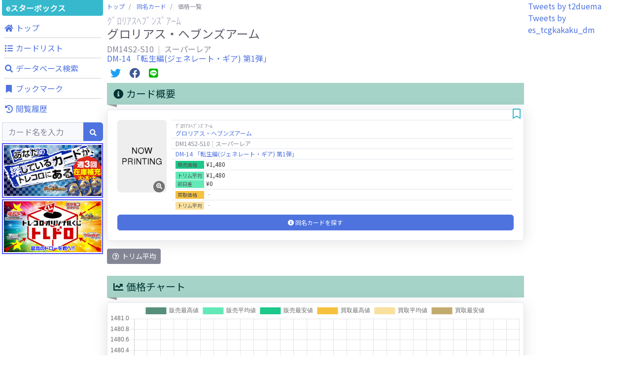

--- FILE ---
content_type: text/html; charset=UTF-8
request_url: https://tcgkakaku.e-starbox.com/dm/card?no=DM14S2%2FS10
body_size: 9687
content:
<!DOCTYPE html>
<html lang="ja" prefix="og: http://ogp.me/ns#">
<head>
	<meta charset="utf-8">
	<meta http-equiv="X-UA-Compatible" content="IE=edge">
	<meta name="viewport" content="width=device-width, initial-scale=1, shrink-to-fit=no">
	<meta name="format-detection" content="telephone=no">

	<title>販売・買取価格一覧：グロリアス・ヘブンズアーム - デュエル・マスターズ カード価格比較 | eスターボックス</title>
	<meta name="description" content="&quot;デュエル・マスターズ&quot;（&quot;デュエマ&quot;）カードの価格比較をするならeスターボックス。全国のネット通販ショップの販売価格や買取価格情報、豊富なカード情報を掲載しています。あなたが探している&quot;デュエル・マスターズ&quot;（&quot;デュエマ&quot;）カードを検索・発見・比較できます。">
	<meta name="keywords" content="デュエル・マスターズ,デュエルマスターズカード,デュエマ,通販,買取,カード価格,価格情報,価格比較,相場,中古,シングルカード,TCG,トレカ,トレーディングカード,高騰,下落,注目,eスターボックス,イースタ,イースターボックス">
	<link rel="icon" href="https://tcgkakaku.e-starbox.com/server/img/common/favicon.ico" type="image/vnd.microsoft.icon">

		<link rel="canonical" href="https://tcgkakaku.e-starbox.com/dm/card?no=DM14S2%2FS10">
	
	<!-- OGP -->
	<meta property="og:type" content="website" />
	<meta property="og:url" content="https://tcgkakaku.e-starbox.com/dm/card" />
	<meta property="og:title" content="販売・買取価格一覧：グロリアス・ヘブンズアーム - デュエル・マスターズ カード価格比較 | eスターボックス" />
	<meta property="og:description" content="&quot;デュエル・マスターズ&quot;（&quot;デュエマ&quot;）カードの価格比較をするならeスターボックス。全国のネット通販ショップの販売価格や買取価格情報、豊富なカード情報を掲載しています。あなたが探している&quot;デュエル・マスターズ&quot;（&quot;デュエマ&quot;）カードを検索・発見・比較できます。" />
	<meta property="og:site_name" content="カード価格比較 | eスターボックス" />
	<meta property="og:image" content="https://assets.e-starbox.com/assets/img/product/DM14S2-S10.jpg?20220916_1700" />

	<!-- Twitterカード -->
	<meta name="twitter:card" content="summary_large_image" />
		
	<!-- Google Search Console -->
	<meta name="google-site-verification" content="ZJxw-pmfDCHhASb-PwoiwtxkrqK8GT3aKBqwqI0W-FA" />
	<!-- End Google Search Console -->

	<!-- Global site tag (gtag.js) - Google Analytics -->
	<script async src="https://www.googletagmanager.com/gtag/js?id=UA-154663296-1"></script>
	<script>
		window.dataLayer = window.dataLayer || [];
		function gtag(){dataLayer.push(arguments);}
		gtag('js', new Date());
		gtag('config', 'UA-154663296-1');
	</script>
	<!-- Google Tag Manager -->
	<script>(function(w,d,s,l,i){w[l]=w[l]||[];w[l].push({'gtm.start':new Date().getTime(),event:'gtm.js'});var f=d.getElementsByTagName(s)[0],j=d.createElement(s),dl=l!='dataLayer'?'&l='+l:'';j.async=true;j.src='https://www.googletagmanager.com/gtm.js?id='+i+dl;f.parentNode.insertBefore(j,f);})(window,document,'script','dataLayer','GTM-MD35VWL');</script>
	<!-- End Google Tag Manager -->

	<!-- Google AdSense -->
		<script async src="https://pagead2.googlesyndication.com/pagead/js/adsbygoogle.js"></script>
	<script>
		(adsbygoogle = window.adsbygoogle || []).push({
			google_ad_client: "ca-pub-5132674894860539",
			enable_page_level_ads: true,
			overlays: {bottom: true}
	});
	</script>
	<!-- End Google AdSense -->

	<!-- CSS -->
	<link rel="stylesheet" href="https://fonts.googleapis.com/css?family=Noto+Sans+JP&display=swap">
	<link rel="stylesheet" href="/server/vendor/fontawesome-free/css/all.min.css">
	<link rel="stylesheet" href="/server/vendor/bootstrap/css/bootstrap.min.css">
	<link rel="stylesheet" href="/server/vendor/sb-admin-2/css/sb-admin-2.min.css">
	<link rel="stylesheet" href="/server/vendor/datatables/css/dataTables.bootstrap4.min.css">
	<link rel="stylesheet" href="/server/vendor/toastr/css/toastr.min.css">
	<link rel="stylesheet" href="/server/vendor/lightbox/css/lightbox.min.css">
	<link rel="stylesheet" href="/server/vendor/swiper/css/swiper.min.css">
	<link rel="stylesheet" href="/server/css/common.css?20250130_1530">

	<script>
				const base_url = "https://tcgkakaku.e-starbox.com/";
				const category = "dm";
				const bookmark_limit = 100;
				const history_limit = 10;
				const data_labes = ["12/04","12/05","12/06","12/07","12/08","12/09","12/10","12/11","12/12","12/13","12/14","12/15","12/16","12/17","12/18","12/19","12/20","12/21","12/22","12/23","12/24","12/25","12/26","12/27","12/28","12/29","12/30","12/31","01/01","01/02"];
				const sale_mins = [1480,1480,1480,1480,1480,1480,1480,1480,1480,1480,1480,1480,1480,1480,1480,1480,1480,1480,1480,1480,1480,1480,1480,1480,1480,1480,1480,1480,1480,NaN];
				const sale_maxs = [1480,1480,1480,1480,1480,1480,1480,1480,1480,1480,1480,1480,1480,1480,1480,1480,1480,1480,1480,1480,1480,1480,1480,1480,1480,1480,1480,1480,1480,NaN];
				const sale_avgs = [1480,1480,1480,1480,1480,1480,1480,1480,1480,1480,1480,1480,1480,1480,1480,1480,1480,1480,1480,1480,1480,1480,1480,1480,1480,1480,1480,1480,1480,NaN];
				const buy_mins = [,,,,,,,,,,,,,,,,,,,,,,,,,,,,,NaN];
				const buy_maxs = [,,,,,,,,,,,,,,,,,,,,,,,,,,,,,NaN];
				const buy_avgs = [,,,,,,,,,,,,,,,,,,,,,,,,,,,,,NaN];
			</script>
</head>

<body id="page-top">
	<!-- Google Tag Manager (noscript) -->
	<noscript><iframe src="https://www.googletagmanager.com/ns.html?id=GTM-MD35VWL" height="0" width="0" style="display:none;visibility:hidden"></iframe></noscript>
	<!-- End Google Tag Manager (noscript) -->


	<!-- Page Wrapper -->
	<div id="wrapper" class="bg-white">

		<!-- Content Wrapper -->
		<div id="content-wrapper" class="d-flex flex-column">
			<!-- Content -->
			<div id="content">

				<!-- JavaScript注意文 -->
<noscript class="text-center">
	<div class="bg-warning">
		このWebサイトの全ての機能を利用するためにはJavaScriptを有効にする必要があります。<br>
		<a href="https://www.enable-javascript.com/ja/" target="_blank">あなたのWebブラウザーでJavaScriptを有効にする方法</a>を参照してください。
	</div>
</noscript>

<!-- トップバー -->
<div id="topbar" class="bg-white shadow d-block d-lg-none">
	<div id="topbar-menu-wrapper">
		<nav class="navbar navbar-light py-1">
			<!-- Topbar Brand -->
			<a class="sidebar-brand d-flex align-items-center justify-content-center" href="https://tcgkakaku.e-starbox.com/dm">
				<div class="sidebar-brand-text">eスターボックス</div>
			</a>

						<!-- メニューボタン -->
			<button class="btn btn-primary btn-sm ml-auto" role="button" data-toggle="modal" data-target="#menu-modal">
				メニュー
			</button>
					</nav>
	</div>

		<!-- 検索フォーム -->
	<div id="topbar-search-wrapper">
		<!-- 検索フォーム -->
		<div id="collapse-topbar-search" class="collapse">
			<form id="topbar-search" action="https://tcgkakaku.e-starbox.com/dm/search" method="get">
				<div class="input-group">
					<input type="hidden" name="exec" value="1">
					<input type="text" name="keyword" class="form-control bg-light small" placeholder="カード名を入力" aria-label="Search" aria-describedby="basic-addon2" autocomplete="on">
					<div class="input-group-append">
						<button type="submit" class="btn btn-primary">
							<i class="fas fa-search fa-sm"></i>
						</button>
					</div>
				</div>
			</form>
		</div>
		<!-- 検索フォーム折り畳み -->
		<a id="collapse-toggle-topbar-search" data-toggle="collapse" href="#collapse-topbar-search" role="button" aria-expanded="false" aria-controls="collapse-topbar-search">&nbsp</a>
	</div>
	</div>

<!-- メニューモダール -->
<div id="menu-modal" class="modal fade" tabindex="-1" role="dialog" aria-labelledby="menu-modal-title" aria-hidden="true">
	<div class="modal-dialog modal-dialog-centered" role="document">
		<div class="modal-content">
			<div class="modal-header">
				<h5 id="menu-modal-title" class="modal-title">メニュー</h5>
				<button type="button" class="close" data-dismiss="modal" aria-label="Close">
					<span aria-hidden="true">&times;</span>
				</button>
			</div>
			<div class="modal-body">
				<div class="container-fluid p-0">
					<div class="menu-list row text-center">
						<!-- トップ -->
						<div class="menu-top menu-item col-4">
							<a href="https://tcgkakaku.e-starbox.com/dm" role="button">
								<div class="btn btn-theme btn-circle">
									<i class="fas fa-home"></i>
								</div>
								<span class="label">トップ</span>
							</a>
						</div>
						<!-- カードリスト -->
						<div class="menu-expansion-list menu-item col-4">
							<a href="https://tcgkakaku.e-starbox.com/dm/expansion_list" role="button">
								<div class="btn btn-theme btn-circle">
									<i class="fas fa-list"></i>
								</div>
								<span class="label">カードリスト</span>
							</a>
						</div>
						<!-- データベース検索 -->
						<div class="menu-detail-search menu-item col-4">
							<a href="https://tcgkakaku.e-starbox.com/dm/detail_search" role="button">
								<div class="btn btn-theme btn-circle">
									<i class="fas fa-search"></i>
								</div>
								<span class="label">データベース<br>検索</span>
							</a>
						</div>
																		<!-- ブックマーク -->
						<div class="menu-bookmark menu-item col-4">
							<a href="https://tcgkakaku.e-starbox.com/dm/bookmark" role="button">
								<div class="btn btn-theme btn-circle">
									<i class="fas fa-bookmark"></i>
								</div>
								<span class="label">ブックマーク</span>
								<span class="badge badge-theme badge-counter" style="display: none;">0</span>
							</a>
						</div>
						<!-- 閲覧履歴 -->
						<div class="menu-history menu-item col-4" data-latest-num="3">
							<a href="https://tcgkakaku.e-starbox.com/dm/history" role="button">
								<div class="btn btn-theme btn-circle">
									<i class="fas fa-history"></i>
								</div>
								<span class="label">閲覧履歴</span>
								<span class="badge badge-theme badge-counter" style="display: none;">0</span>
							</a>
						</div>
					</div>

					<hr>

					<!-- バナーリスト -->
					<div class="banner-list mb-2">
						<div class="banner">
	<a href="https://www.torecolo.jp/shop/c/c1020" target="blank_">
		<img src="/server/img/banner/banner_torecolo_dm.jpg?20220916_1700">
	</a>
</div>
<div class="banner">
	<a href="https://www.torecolo.jp/shop/pages/20180504tcdpage.aspx" target="blank_">
		<img src="/server/img/banner/banner_torecolo_toredoro.jpg?20220916_1700">
	</a>
</div>					</div>
				</div>
			</div>
		</div>
	</div>
</div>

								<div class="container-fluid p-0 m-0">

					<div class="row no-gutters">

						<!-- Left Menu -->
						<div class="d-none d-lg-block col-2">
							
<!-- 左サイドメニュー -->
<div id="left-menu">
	<div class="side-menu-main-container">
		<!-- ブランド名 -->
		<a class="brand-name" href="https://tcgkakaku.e-starbox.com/dm">
				eスターボックス
		</a>

		<!-- メニュー -->
		<div class="global-menu mb-1">
			<nav class="">
				<ul class="navbar-nav ml-auto">

					<!-- ナビ項目.トップ -->
					<li class="menu-top nav-item no-arrow mx-1">
						<a class="nav-link" href="https://tcgkakaku.e-starbox.com/dm" role="button">
							<i class="fas fa-home fa-fw"></i>
							<span class="label">トップ</span>
						</a>
					</li>

					<!-- ナビ項目.カードリスト -->
					<li class="menu-expansion-list nav-item no-arrow mx-1">
						<a class="nav-link" href="https://tcgkakaku.e-starbox.com/dm/expansion_list" role="button">
							<i class="fas fa-list fa-fw"></i>
							<span class="label">カードリスト</span>
						</a>
					</li>

					<!-- ナビ項目.データベース検索 -->
					<li class="menu-detail-search nav-item no-arrow mx-1">
						<a class="nav-link" href="https://tcgkakaku.e-starbox.com/dm/detail_search" role="button">
							<i class="fas fa-search fa-fw"></i>
							<span class="label">データベース検索</span>
						</a>
					</li>

					
					
					
					<!-- ナビ項目.ブックマーク -->
					<li class="menu-bookmark nav-item no-arrow mx-1">
						<a class="nav-link" href="https://tcgkakaku.e-starbox.com/dm/bookmark" role="button">
							<i class="fas fa-bookmark fa-fw"></i>
							<span class="label">ブックマーク</span>
							<span class="badge badge-theme badge-counter" style="display: none;">0</span>
						</a>
					</li>

					<!-- ナビ項目.閲覧履歴 -->
					<li class="menu-history nav-item dropdown no-arrow mx-1" data-latest-num="3">
						<a class="nav-link" href="https://tcgkakaku.e-starbox.com/dm/history" role="button">
							<i class="fas fa-history fa-fw"></i>
							<span class="label">閲覧履歴</span>
							<span class="badge badge-theme badge-counter" style="display: none;">0</span>
						</a>
					</li>
				</ul>
			</nav>
		</div>

		<!-- 検索フォーム -->
		<div class="search mb-1">
			<form class="d-block form-inline navbar-search m-0" action="https://tcgkakaku.e-starbox.com/dm/search" method="get">
				<div class="input-group">
					<input type="hidden" name="exec" value="1">
					<input type="text" name="keyword" value="" class="form-control bg-light small" placeholder="カード名を入力" aria-label="Search" aria-describedby="basic-addon2" autocomplete="on">
					<div class="input-group-append">
						<button type="submit" class="btn btn-primary">
							<i class="fas fa-search fa-sm"></i>
						</button>
					</div>
				</div>
			</form>
		</div>

		<!-- バナーリスト -->
		<div class="banner-list mb-1">
			<div class="banner">
	<a href="https://www.torecolo.jp/shop/c/c1020" target="blank_">
		<img src="/server/img/banner/banner_torecolo_dm.jpg?20220916_1700">
	</a>
</div>
<div class="banner">
	<a href="https://www.torecolo.jp/shop/pages/20180504tcdpage.aspx" target="blank_">
		<img src="/server/img/banner/banner_torecolo_toredoro.jpg?20220916_1700">
	</a>
</div>		</div>
	</div>

	<div class="sticky-top">
				<!-- Googleアドセンス -->
<div class="google-adsense-container">
			<ins class="adsbygoogle" style="display:block" data-ad-client="ca-pub-5132674894860539" data-ad-slot="8589583688" data-ad-format="auto" data-full-width-responsive="true"></ins>
	<script>(adsbygoogle = window.adsbygoogle || []).push({});</script>
	</div>	</div>
</div>						</div>
						<!-- /Left Menu -->

						<!-- Main Content -->
						<div class="col-12 col-lg-8 px-1">
														<!-- パンくずリスト -->
							<nav class="breadcrumb-wrapper" aria-label="パンくずリスト">
								<ol class="breadcrumb px-0 mb-1">
																											<li class="breadcrumb-item">
																													<a href="https://tcgkakaku.e-starbox.com/dm">トップ</a>
																			</li>
																											<li class="breadcrumb-item">
																													<a href="https://tcgkakaku.e-starbox.com/dm/card_list?no=DM14S2%2FS10">同名カード</a>
																			</li>
																											<li class="breadcrumb-item active" aria-current="page">
																													価格一覧
																			</li>
																	</ol>
							</nav>
							
							
<div class="mb-2">
	<h2 class="h5 mb-0 text-gray-500">
		ｸﾞﾛﾘｱｽﾍﾌﾞﾝｽﾞｱｰﾑ	</h2>
	<h1 class="h4 mb-0 text-gray-800">
		グロリアス・ヘブンズアーム	</h1>
</div>
<div class="mb-2">
	<h2 class="h6 mb-0 text-gray-600">
		DM14S2-S10		<span class="item-separator"></span>
		スーパーレア	</h2>
		<h2 class="h6 mb-0 text-gray-600">
		<a href="https://tcgkakaku.e-starbox.com/dm/expansion?id=DM14">DM-14 「転生編(ジェネレート・ギア) 第1弾」</a>
	</h2>
	</div>

<!-- 共有ボタン -->
<div class="share-buttons my-2">
	<!-- Twitter -->
	<span class="twitter mx-1">
		<a href="https://twitter.com/intent/tweet?text=%E3%82%B0%E3%83%AD%E3%83%AA%E3%82%A2%E3%82%B9%E3%83%BB%E3%83%98%E3%83%96%E3%83%B3%E3%82%BA%E3%82%A2%E3%83%BC%E3%83%A0%0ADM14S2-S10%0A%E3%82%B9%E3%83%BC%E3%83%91%E3%83%BC%E3%83%AC%E3%82%A2%0A%E8%B2%A9%E5%A3%B2%E4%BE%A1%E6%A0%BC%EF%BC%9A1480%E5%86%86%0A%23e%E3%82%B9%E3%82%BF%E3%83%BC%E3%83%9C%E3%83%83%E3%82%AF%E3%82%B9%20%23%E3%83%87%E3%83%A5%E3%82%A8%E3%83%AB%E3%83%BB%E3%83%9E%E3%82%B9%E3%82%BF%E3%83%BC%E3%82%BA%20%23%E3%82%AB%E3%83%BC%E3%83%89%E4%BE%A1%E6%A0%BC%20%23%E7%9B%B8%E5%A0%B4%0Ahttps%3A%2F%2Ftcgkakaku.e-starbox.com%2Fdm%2Fcard%3Fno%3DDM14S2%2FS10" target="_blank">
			<i class="fab fa-twitter fa-fw fa-lg"></i>
		</a>
	</span>
	<!-- Facebook -->
	<span class="facebook mx-1">
		<a href="https://www.facebook.com/sharer/sharer.php?u=https%3A%2F%2Ftcgkakaku.e-starbox.com%2Fdm%2Fcard%3Fno%3DDM14S2%2FS10" target="_blank">
			<i class="fab fa-facebook fa-fw fa-lg"></i>
		</a>
	</span>
	<!-- LINE -->
	<span class="line mx-1">
		<a href="http://line.me/R/msg/text/?%E3%82%B0%E3%83%AD%E3%83%AA%E3%82%A2%E3%82%B9%E3%83%BB%E3%83%98%E3%83%96%E3%83%B3%E3%82%BA%E3%82%A2%E3%83%BC%E3%83%A0%0ADM14S2-S10%0A%E3%82%B9%E3%83%BC%E3%83%91%E3%83%BC%E3%83%AC%E3%82%A2%0A%E8%B2%A9%E5%A3%B2%E4%BE%A1%E6%A0%BC%EF%BC%9A1480%E5%86%86%0Ahttps%3A%2F%2Ftcgkakaku.e-starbox.com%2Fdm%2Fcard%3Fno%3DDM14S2%2FS10" target="_blank">
			<i class="fab fa-line fa-fw fa-lg"></i>
		</a>
	</span>
</div>
<div class="flex-wrapper">

	<!-- カード情報＆価格チャート -->
	<div class="card-info card-chart row row-cols-1 row-cols-1500-2 mx-0 mx-1500-n2">
		<!-- カード情報 -->
		<div class="card-info-wrapper px-1500-2 mb-4">
			<div class="mb-2">
				<h2 class="headline">
					<i class="fas fa-info-circle fa-fw"></i>
					カード概要
				</h2>
			</div>
			<div class="mb-2">
																																												
<div class="card-wrapper px-1500-1 mb-3 ">
	<a id="anc_DM14S2-S10"></a>
	<div class="card shadow">

		
		<div class="card-body">

			<div class="flex-item-wrapper flex-row flex-nowrap mb-2">
				<!-- カード画像 -->
				<div class="col-left-img">
										<a href="https://assets.e-starbox.com/assets/img/product/DM14S2-S10.jpg?20220916_1700" data-lightbox="DM14S2/S10" data-title="グロリアス・ヘブンズアーム">
						<span class="icon fa-stack">
							<i class="fas fa-circle fa-stack-2x"></i>
							<i class="fas fa-search-plus fa-stack-1x fa-inverse"></i>
						</span>
						<img class="card-img lazyload" src="https://tcgkakaku.e-starbox.com/server/img/card/common/now_printing.png?20220916_1700" data-src="https://assets.e-starbox.com/assets/img/product/DM14S2-S10.jpg?20220916_1700" alt="グロリアス・ヘブンズアーム">
					</a>
									</div>

				<!-- カード情報、カード価格 -->
				<div class="col-right-price">
					<table class="card-price table text-left">
						<tbody>
							<!-- カード名 -->
							<tr>
								<td>
									<span class="kana">ｸﾞﾛﾘｱｽﾍﾌﾞﾝｽﾞｱｰﾑ</span><br><a href="https://tcgkakaku.e-starbox.com/dm/card_list?no=DM14S2%2FS10">グロリアス・ヘブンズアーム</a>								</td>
							</tr>

							<!-- カード番号、レアリティ -->
							<tr>
								<td>
									DM14S2-S10<span class="item-separator"></span>スーパーレア								</td>
							</tr>

							<!-- エキスパンション -->
							<tr>
								<td>
									<a href="https://tcgkakaku.e-starbox.com/dm/expansion?id=DM14">DM-14 「転生編(ジェネレート・ギア) 第1弾」</a>								</td>
							</tr>

							<!-- 販売価格 -->
							<tr class="sale-price">
								<td>
									<span class="item-name">販売価格　</span>&yen;1,480								</td>
							</tr>
							<!-- 販売価格トリム平均 -->
							<tr class="sale-avg-price">
								<td>
									<span class="item-name">トリム平均</span>&yen;1,480<br><span class="item-name">前日差　　</span><span class="">&yen;0</span>								</td>
							</tr>

							<!-- 買取価格 -->
							<tr class="buy-price">
								<td>
									<span class="item-name">買取価格　</span>‐								</td>
							</tr>
							<!-- 買取価格トリム平均 -->
							<tr class="buy-avg-price">
								<td>
									<span class="item-name">トリム平均</span>‐								</td>
							</tr>
						</tbody>
					</table>
				</div>
			</div>

			<div class="flex-item-wrapper flex-column flex-wrap">
				
								<!-- 同名カード価格一覧 -->
				<div class="col-bottom-list">
					<a class="d-block btn btn-primary" href="https://tcgkakaku.e-starbox.com/dm/card_list?no=DM14S2%2FS10">
						<i class="fas fa-info-circle"></i>
						<span class="text">同名カードを探す</span>
					</a>
				</div>
							</div>

		</div>

				<!-- ブックマークボタン -->
		<div class="btn-bookmark " data-no="DM14S2/S10">
			<i class="off-icon far fa-bookmark fa-fw fa-lg"></i>
			<i class="on-icon fas fa-bookmark fa-fw fa-lg"></i>
		</div>
		
	</div>
</div>			</div>
			<div class="card-info-description">
				<button type="button" class="btn btn-secondary btn-sm" data-toggle="tooltip" data-placement="bottom" data-html="true" data-title="価格の上位と下位を一定割合で取り除いて計算した平均値です。<br>突出した価格を除いて、平均値が偏らないようにしています。">
					<i class="far fa-question-circle fa-fw"></i>
					トリム平均
				</button>
			</div>
		</div>

		<!-- 価格チャート -->
		<div class="price-chart-wrapper px-1500-2 mb-4">
			<div class="mb-2">
				<h2 class="headline">
					<i class="fas fa-chart-line fa-fw"></i>
					価格チャート
				</h2>
			</div>
			<div class="price-chart card shadow mb-2">
				<div class="position-relative" style="min-height:300px;">
					<canvas class="chart"></canvas>
				</div>
			</div>
			<div class="chart-description">
				<button type="button" class="btn btn-secondary btn-sm" data-toggle="tooltip" data-placement="bottom" data-html="true" data-title="一部のショップを除いた販売・買取価格のグラフです。">
					<i class="far fa-question-circle fa-fw"></i>
					チャート
				</button>
			</div>
		</div>
	</div>

	<div class="mx-auto mb-4">
		<!-- Googleアドセンス -->
<div class="google-adsense-container">
			<ins class="adsbygoogle" style="display:block" data-ad-client="ca-pub-5132674894860539" data-ad-slot="4135227182" data-ad-format="auto" data-full-width-responsive="true"></ins>
	<script>(adsbygoogle = window.adsbygoogle || []).push({});</script>
	</div>	</div>

	<!-- 価格表 -->
	<div class="row row-cols-1 row-cols-1500-2 mx-0 mx-1500-n2">
		<!-- 販売価格表 -->
		<div class="sale-price-table px-1500-2 mb-4">
			<div class="mb-2">
				<h2 class="headline">
					<i class="fas fa-table fa-fw"></i>
					販売価格一覧
				</h2>
			</div>
			<div class="price-table card shadow py-2">
				<table class="table table-bordered text-left">
					<thead>
						<tr class="text-sale bg-sale">
							<th colspan="1">販売価格</th>
							<th colspan="1">ショップ名</th>
							<th colspan="1">更新日</th>
						</tr>
					</thead>
					<tbody>
																								<tr>
							<td colspan="1">
																&yen;1,800
															</td>
							<td colspan="1">
																								<a href="https://auctions.yahoo.co.jp/closedsearch/closedsearch?auccat=2084049869&va=%E3%82%B0%E3%83%AD%E3%83%AA%E3%82%A2%E3%82%B9%E3%83%BB%E3%83%98%E3%83%96%E3%83%B3%E3%82%BA%E3%82%A2%E3%83%BC%E3%83%A0" target="_blank">
									ヤフオク&nbsp;<i class="fas fa-external-link-alt fa-fw"></i>
								</a>
																							</td>
							<td colspan="1">
																<span class="recent">
									2026.01.02
								</span>
															</td>
						</tr>
																														<tr>
							<td colspan="1">
																&yen;1,480
															</td>
							<td colspan="1">
																								<a href="https://www.torecolo.jp/shop/g/gDM14S2-S10/" target="_blank">
									トレコロ&nbsp;<i class="fas fa-external-link-alt fa-fw"></i>
								</a>
																							</td>
							<td colspan="1">
																<span class="recent">
									2026.01.02
								</span>
															</td>
						</tr>
																	</tbody>
				</table>
				<span class="price-update">価格更新日：2026-01-02</span>
			</div>
		</div>

		<!-- 買取価格表 -->
		<div class="buy-price-table px-1500-2 mb-4">
			<div class="mb-2">
				<h2 class="headline">
					<i class="fas fa-table fa-fw"></i>
					買取価格一覧
				</h2>
			</div>
			<div class="price-table card shadow py-2">
				<table class="table table-bordered text-left">
					<thead>
						<tr class="text-buy bg-buy">
							<th colspan="1">買取価格</th>
							<th colspan="1">ショップ名</th>
							<th colspan="1">更新日</th>
						</tr>
					</thead>
					<tbody>
																								<tr>
							<td colspan="1">
																-
															</td>
							<td colspan="1">
																								<a href="https://www.torecolo.jp/shop/g/gDM14S2-S10-S/" target="_blank">
									トレコロ&nbsp;<i class="fas fa-external-link-alt fa-fw"></i>
								</a>
																							</td>
							<td colspan="1">
																-
															</td>
						</tr>
																	</tbody>
				</table>
				<span class="price-update">価格更新日：</span>
			</div>
		</div>
	</div>

	<div class="mx-auto mb-4">
		<!-- Googleアドセンス -->
<div class="google-adsense-container">
			<ins class="adsbygoogle" style="display:block" data-ad-client="ca-pub-5132674894860539" data-ad-slot="4135227182" data-ad-format="auto" data-full-width-responsive="true"></ins>
	<script>(adsbygoogle = window.adsbygoogle || []).push({});</script>
	</div>	</div>

	<!-- カード情報 -->
	<div class="card-detail-info-wrapper px-1500-2 mb-4">
		<div class="mb-2">
			<h2 class="headline">
				<i class="fas fa-info-circle fa-fw"></i>
				カード情報
			</h2>
		</div>
		
<div class="card-detail-info">
		
	
	<table class="table text-gray-800 text-left">
		<tbody>
			<!-- カード名 -->
			<tr>
				<td colspan="1" class="w-100 p-1">
					<span class="kana">ｸﾞﾛﾘｱｽﾍﾌﾞﾝｽﾞｱｰﾑ</span><br><a href="https://tcgkakaku.e-starbox.com/dm/card_list?no=DM14S2%2FS10">グロリアス・ヘブンズアーム</a>				</td>
			</tr>

						<!-- カード番号、レアリティ -->
			<tr>
				<td colspan="1" class="w-100 p-1">
					DM14S2-S10<span class="item-separator"></span>スーパーレア				</td>
			</tr>
			
			<!-- カード種類 -->
			<tr>
				<td colspan="1" class="w-100 p-1">
					セル				</td>
			</tr>

			<!-- 文明 -->
			<tr>
				<td colspan="1" class="w-100 p-1">
					<span class="item-name">文明：</span>光				</td>
			</tr>

			<!-- 種族 -->
			<tr>
				<td colspan="1" class="w-100 p-1">
					<span class="item-name">種族：</span>-				</td>
			</tr>

			
			<!-- コスト、マナ、パワー -->
			<tr>
				<td colspan="1" class="w-100 p-1">
					<span class="item-name">コスト：</span>3<span class="item-separator"></span><span class="item-name">マナ：</span>1				</td>
			</tr>


			<!-- 能力テキスト -->
			<tr>
				<td colspan="1" class="w-100 p-1 text-preline"><span class="item-name">能力テキスト：</span><br>クロスギア:このカードをバトルゾーンに置く。クリーチャーにクロスするには、このカードのコストをもう一度支払う。そのクリーチャーがバトルゾーンを離れても、このカードはバトルゾーンに残る。これをクロスしたクリーチャーのパワーは+3000される。これをクロスしたクリーチャーが相手プレイヤーを攻撃してブロックされなかった時、自分の山札の上から1枚目を裏向きのまま自分のシールドに加える。-</td>
			</tr>

			<!-- フレーバーテキスト -->
			<tr>
				<td colspan="1" class="w-100 p-1 text-preline"><span class="item-name">フレーバーテキスト：</span><br>-</td>
			</tr>

			<!-- イラストレーター -->
			<tr>
				<td colspan="1" class="w-100 p-1">
					<span class="item-name">イラストレーター：</span>-				</td>
			</tr>
		</tbody>
	</table>

								
	</div>	</div>

	<!-- 関連カード -->
	<div class="px-1500-2 mb-4">
		<div class="text-center align-items-center justify-content-between mb-2">
			<h2 class="headline">
				<i class="fas fa-star fa-fw"></i>
				関連カード
			</h2>
		</div>
				<div class="card-reccomend row swiper-container">
			<div class="swiper-wrapper">
				
																<div class="swiper-slide">
	<div class="card shadow">
		<div class="card-header text-center align-items-center justify-content-between">
			<!-- カード名 -->
			<div class="card-name text-truncate">
				ウェーブ・クロウラー			</div>
			<!-- カード番号 -->
			<div class="card-no text-truncate">
				DM143-110			</div>
			<!-- レアリティ -->
			<div class="card-rarity text-truncate">
				ベリーレア			</div>
			<!-- エキスパンション -->
			<div class="card-expansion text-truncate">
				<a href="https://tcgkakaku.e-starbox.com/dm/expansion?id=DM14">
										DM-14 「転生編(ジェネレート・ギア) 第1弾」
									</a>
			</div>
		</div>

		<div class="card-body">
			<div class="flex-item-wrapper flex-row flex-nowrap mb-4">
				<!-- カード画像 -->
				<div class="col-center-img">
					<a href="https://assets.e-starbox.com/assets/img/product/DM143-110.jpg?20220916_1700" data-lightbox="DM143/110" data-title="ウェーブ・クロウラー">
						<img class="card-img lazyload" src="https://tcgkakaku.e-starbox.com/server/img/card/common/now_printing.png?20220916_1700" data-src="https://assets.e-starbox.com/assets/img/product/DM143-110.jpg?20220916_1700" alt="ウェーブ・クロウラー">
					</a>
				</div>
			</div>

			<div class="flex-item-wrapper flex-column flex-wrap">
				<!-- カード価格 -->
				<div class="col-bottom-list mb-2">
					<a class="d-block btn btn-outline-info" href="https://tcgkakaku.e-starbox.com/dm/card?no=DM143%2F110">
						<i class="fas fa-chart-line"></i>
						<span class="text">価格一覧と推移</span>
					</a>
				</div>

				<!-- 同名カード価格一覧 -->
				<div class="col-bottom-list">
					<a class="d-block btn btn-outline-primary" href="https://tcgkakaku.e-starbox.com/dm/card_list?no=DM143%2F110">
						<i class="fas fa-info-circle"></i>
						<span class="text">同名カードを探す</span>
					</a>
				</div>
			</div>
		</div>

		<!-- ブックマークボタン -->
		<div class="btn-bookmark " data-no="DM143/110">
			<i class="off-icon far fa-bookmark fa-fw fa-lg"></i>
			<i class="on-icon fas fa-bookmark fa-fw fa-lg"></i>
		</div>
	</div>
</div>
				
																<div class="swiper-slide">
	<div class="card shadow">
		<div class="card-header text-center align-items-center justify-content-between">
			<!-- カード名 -->
			<div class="card-name text-truncate">
				エクストリーム・クロウラー			</div>
			<!-- カード番号 -->
			<div class="card-no text-truncate">
				DM122-55			</div>
			<!-- レアリティ -->
			<div class="card-rarity text-truncate">
				ベリーレア			</div>
			<!-- エキスパンション -->
			<div class="card-expansion text-truncate">
				<a href="https://tcgkakaku.e-starbox.com/dm/expansion?id=DM12">
										DM-12 「聖拳編 第3弾 魔封魂の融合(エターナル・ボルテックス)」
									</a>
			</div>
		</div>

		<div class="card-body">
			<div class="flex-item-wrapper flex-row flex-nowrap mb-4">
				<!-- カード画像 -->
				<div class="col-center-img">
					<a href="https://assets.e-starbox.com/assets/img/product/DM122-55.jpg?20220916_1700" data-lightbox="DM122/55" data-title="エクストリーム・クロウラー">
						<img class="card-img lazyload" src="https://tcgkakaku.e-starbox.com/server/img/card/common/now_printing.png?20220916_1700" data-src="https://assets.e-starbox.com/assets/img/product/DM122-55.jpg?20220916_1700" alt="エクストリーム・クロウラー">
					</a>
				</div>
			</div>

			<div class="flex-item-wrapper flex-column flex-wrap">
				<!-- カード価格 -->
				<div class="col-bottom-list mb-2">
					<a class="d-block btn btn-outline-info" href="https://tcgkakaku.e-starbox.com/dm/card?no=DM122%2F55">
						<i class="fas fa-chart-line"></i>
						<span class="text">価格一覧と推移</span>
					</a>
				</div>

				<!-- 同名カード価格一覧 -->
				<div class="col-bottom-list">
					<a class="d-block btn btn-outline-primary" href="https://tcgkakaku.e-starbox.com/dm/card_list?no=DM122%2F55">
						<i class="fas fa-info-circle"></i>
						<span class="text">同名カードを探す</span>
					</a>
				</div>
			</div>
		</div>

		<!-- ブックマークボタン -->
		<div class="btn-bookmark " data-no="DM122/55">
			<i class="off-icon far fa-bookmark fa-fw fa-lg"></i>
			<i class="on-icon fas fa-bookmark fa-fw fa-lg"></i>
		</div>
	</div>
</div>
				
																<div class="swiper-slide">
	<div class="card shadow">
		<div class="card-header text-center align-items-center justify-content-between">
			<!-- カード名 -->
			<div class="card-name text-truncate">
				黒神龍ベルザローグ			</div>
			<!-- カード番号 -->
			<div class="card-no text-truncate">
				DM15S3-S5			</div>
			<!-- レアリティ -->
			<div class="card-rarity text-truncate">
				スーパーレア			</div>
			<!-- エキスパンション -->
			<div class="card-expansion text-truncate">
				<a href="https://tcgkakaku.e-starbox.com/dm/expansion?id=DM15">
										DM-15 「転生編 第2弾 神滅奥義継承(シークレット・オブ・ヒドゥン・ギア)」
									</a>
			</div>
		</div>

		<div class="card-body">
			<div class="flex-item-wrapper flex-row flex-nowrap mb-4">
				<!-- カード画像 -->
				<div class="col-center-img">
					<a href="https://assets.e-starbox.com/assets/img/product/DM15S3-S5.jpg?20220916_1700" data-lightbox="DM15S3/S5" data-title="黒神龍ベルザローグ">
						<img class="card-img lazyload" src="https://tcgkakaku.e-starbox.com/server/img/card/common/now_printing.png?20220916_1700" data-src="https://assets.e-starbox.com/assets/img/product/DM15S3-S5.jpg?20220916_1700" alt="黒神龍ベルザローグ">
					</a>
				</div>
			</div>

			<div class="flex-item-wrapper flex-column flex-wrap">
				<!-- カード価格 -->
				<div class="col-bottom-list mb-2">
					<a class="d-block btn btn-outline-info" href="https://tcgkakaku.e-starbox.com/dm/card?no=DM15S3%2FS5">
						<i class="fas fa-chart-line"></i>
						<span class="text">価格一覧と推移</span>
					</a>
				</div>

				<!-- 同名カード価格一覧 -->
				<div class="col-bottom-list">
					<a class="d-block btn btn-outline-primary" href="https://tcgkakaku.e-starbox.com/dm/card_list?no=DM15S3%2FS5">
						<i class="fas fa-info-circle"></i>
						<span class="text">同名カードを探す</span>
					</a>
				</div>
			</div>
		</div>

		<!-- ブックマークボタン -->
		<div class="btn-bookmark " data-no="DM15S3/S5">
			<i class="off-icon far fa-bookmark fa-fw fa-lg"></i>
			<i class="on-icon fas fa-bookmark fa-fw fa-lg"></i>
		</div>
	</div>
</div>
				
																<div class="swiper-slide">
	<div class="card shadow">
		<div class="card-header text-center align-items-center justify-content-between">
			<!-- カード名 -->
			<div class="card-name text-truncate">
				聖霊龍騎アサイラム			</div>
			<!-- カード番号 -->
			<div class="card-no text-truncate">
				DM13S3-S5			</div>
			<!-- レアリティ -->
			<div class="card-rarity text-truncate">
				スーパーレア			</div>
			<!-- エキスパンション -->
			<div class="card-expansion text-truncate">
				<a href="https://tcgkakaku.e-starbox.com/dm/expansion?id=DM13">
										DM-13 「聖拳編 第4弾 龍炎鳳神誕(エターナル・フェニックス)」
									</a>
			</div>
		</div>

		<div class="card-body">
			<div class="flex-item-wrapper flex-row flex-nowrap mb-4">
				<!-- カード画像 -->
				<div class="col-center-img">
					<a href="https://assets.e-starbox.com/assets/img/product/DM13S3-S5.jpg?20220916_1700" data-lightbox="DM13S3/S5" data-title="聖霊龍騎アサイラム">
						<img class="card-img lazyload" src="https://tcgkakaku.e-starbox.com/server/img/card/common/now_printing.png?20220916_1700" data-src="https://assets.e-starbox.com/assets/img/product/DM13S3-S5.jpg?20220916_1700" alt="聖霊龍騎アサイラム">
					</a>
				</div>
			</div>

			<div class="flex-item-wrapper flex-column flex-wrap">
				<!-- カード価格 -->
				<div class="col-bottom-list mb-2">
					<a class="d-block btn btn-outline-info" href="https://tcgkakaku.e-starbox.com/dm/card?no=DM13S3%2FS5">
						<i class="fas fa-chart-line"></i>
						<span class="text">価格一覧と推移</span>
					</a>
				</div>

				<!-- 同名カード価格一覧 -->
				<div class="col-bottom-list">
					<a class="d-block btn btn-outline-primary" href="https://tcgkakaku.e-starbox.com/dm/card_list?no=DM13S3%2FS5">
						<i class="fas fa-info-circle"></i>
						<span class="text">同名カードを探す</span>
					</a>
				</div>
			</div>
		</div>

		<!-- ブックマークボタン -->
		<div class="btn-bookmark " data-no="DM13S3/S5">
			<i class="off-icon far fa-bookmark fa-fw fa-lg"></i>
			<i class="on-icon fas fa-bookmark fa-fw fa-lg"></i>
		</div>
	</div>
</div>
				
																<div class="swiper-slide">
	<div class="card shadow">
		<div class="card-header text-center align-items-center justify-content-between">
			<!-- カード名 -->
			<div class="card-name text-truncate">
				西風の狩人シャリオン			</div>
			<!-- カード番号 -->
			<div class="card-no text-truncate">
				DM1516-55			</div>
			<!-- レアリティ -->
			<div class="card-rarity text-truncate">
				レア			</div>
			<!-- エキスパンション -->
			<div class="card-expansion text-truncate">
				<a href="https://tcgkakaku.e-starbox.com/dm/expansion?id=DM15">
										DM-15 「転生編 第2弾 神滅奥義継承(シークレット・オブ・ヒドゥン・ギア)」
									</a>
			</div>
		</div>

		<div class="card-body">
			<div class="flex-item-wrapper flex-row flex-nowrap mb-4">
				<!-- カード画像 -->
				<div class="col-center-img">
					<a href="https://assets.e-starbox.com/assets/img/product/DM1516-55.jpg?20220916_1700" data-lightbox="DM1516/55" data-title="西風の狩人シャリオン">
						<img class="card-img lazyload" src="https://tcgkakaku.e-starbox.com/server/img/card/common/now_printing.png?20220916_1700" data-src="https://assets.e-starbox.com/assets/img/product/DM1516-55.jpg?20220916_1700" alt="西風の狩人シャリオン">
					</a>
				</div>
			</div>

			<div class="flex-item-wrapper flex-column flex-wrap">
				<!-- カード価格 -->
				<div class="col-bottom-list mb-2">
					<a class="d-block btn btn-outline-info" href="https://tcgkakaku.e-starbox.com/dm/card?no=DM1516%2F55">
						<i class="fas fa-chart-line"></i>
						<span class="text">価格一覧と推移</span>
					</a>
				</div>

				<!-- 同名カード価格一覧 -->
				<div class="col-bottom-list">
					<a class="d-block btn btn-outline-primary" href="https://tcgkakaku.e-starbox.com/dm/card_list?no=DM1516%2F55">
						<i class="fas fa-info-circle"></i>
						<span class="text">同名カードを探す</span>
					</a>
				</div>
			</div>
		</div>

		<!-- ブックマークボタン -->
		<div class="btn-bookmark " data-no="DM1516/55">
			<i class="off-icon far fa-bookmark fa-fw fa-lg"></i>
			<i class="on-icon fas fa-bookmark fa-fw fa-lg"></i>
		</div>
	</div>
</div>
				
																<div class="swiper-slide">
	<div class="card shadow">
		<div class="card-header text-center align-items-center justify-content-between">
			<!-- カード名 -->
			<div class="card-name text-truncate">
				アポカリプス・デイ			</div>
			<!-- カード番号 -->
			<div class="card-no text-truncate">
				DM1415-110			</div>
			<!-- レアリティ -->
			<div class="card-rarity text-truncate">
				レア			</div>
			<!-- エキスパンション -->
			<div class="card-expansion text-truncate">
				<a href="https://tcgkakaku.e-starbox.com/dm/expansion?id=DM14">
										DM-14 「転生編(ジェネレート・ギア) 第1弾」
									</a>
			</div>
		</div>

		<div class="card-body">
			<div class="flex-item-wrapper flex-row flex-nowrap mb-4">
				<!-- カード画像 -->
				<div class="col-center-img">
					<a href="https://assets.e-starbox.com/assets/img/product/DM1415-110.jpg?20220916_1700" data-lightbox="DM1415/110" data-title="アポカリプス・デイ">
						<img class="card-img lazyload" src="https://tcgkakaku.e-starbox.com/server/img/card/common/now_printing.png?20220916_1700" data-src="https://assets.e-starbox.com/assets/img/product/DM1415-110.jpg?20220916_1700" alt="アポカリプス・デイ">
					</a>
				</div>
			</div>

			<div class="flex-item-wrapper flex-column flex-wrap">
				<!-- カード価格 -->
				<div class="col-bottom-list mb-2">
					<a class="d-block btn btn-outline-info" href="https://tcgkakaku.e-starbox.com/dm/card?no=DM1415%2F110">
						<i class="fas fa-chart-line"></i>
						<span class="text">価格一覧と推移</span>
					</a>
				</div>

				<!-- 同名カード価格一覧 -->
				<div class="col-bottom-list">
					<a class="d-block btn btn-outline-primary" href="https://tcgkakaku.e-starbox.com/dm/card_list?no=DM1415%2F110">
						<i class="fas fa-info-circle"></i>
						<span class="text">同名カードを探す</span>
					</a>
				</div>
			</div>
		</div>

		<!-- ブックマークボタン -->
		<div class="btn-bookmark " data-no="DM1415/110">
			<i class="off-icon far fa-bookmark fa-fw fa-lg"></i>
			<i class="on-icon fas fa-bookmark fa-fw fa-lg"></i>
		</div>
	</div>
</div>
				
																<div class="swiper-slide">
	<div class="card shadow">
		<div class="card-header text-center align-items-center justify-content-between">
			<!-- カード名 -->
			<div class="card-name text-truncate">
				破壊と誕生の神殿			</div>
			<!-- カード番号 -->
			<div class="card-no text-truncate">
				DM11S5-S5			</div>
			<!-- レアリティ -->
			<div class="card-rarity text-truncate">
				スーパーレア			</div>
			<!-- エキスパンション -->
			<div class="card-expansion text-truncate">
				<a href="https://tcgkakaku.e-starbox.com/dm/expansion?id=DM11">
										DM-11 「聖拳編 第2弾 無限軍団の飛翔(エターナル・ウェーブ)」
									</a>
			</div>
		</div>

		<div class="card-body">
			<div class="flex-item-wrapper flex-row flex-nowrap mb-4">
				<!-- カード画像 -->
				<div class="col-center-img">
					<a href="https://assets.e-starbox.com/assets/img/product/DM11S5-S5.jpg?20220916_1700" data-lightbox="DM11S5/S5" data-title="破壊と誕生の神殿">
						<img class="card-img lazyload" src="https://tcgkakaku.e-starbox.com/server/img/card/common/now_printing.png?20220916_1700" data-src="https://assets.e-starbox.com/assets/img/product/DM11S5-S5.jpg?20220916_1700" alt="破壊と誕生の神殿">
					</a>
				</div>
			</div>

			<div class="flex-item-wrapper flex-column flex-wrap">
				<!-- カード価格 -->
				<div class="col-bottom-list mb-2">
					<a class="d-block btn btn-outline-info" href="https://tcgkakaku.e-starbox.com/dm/card?no=DM11S5%2FS5">
						<i class="fas fa-chart-line"></i>
						<span class="text">価格一覧と推移</span>
					</a>
				</div>

				<!-- 同名カード価格一覧 -->
				<div class="col-bottom-list">
					<a class="d-block btn btn-outline-primary" href="https://tcgkakaku.e-starbox.com/dm/card_list?no=DM11S5%2FS5">
						<i class="fas fa-info-circle"></i>
						<span class="text">同名カードを探す</span>
					</a>
				</div>
			</div>
		</div>

		<!-- ブックマークボタン -->
		<div class="btn-bookmark " data-no="DM11S5/S5">
			<i class="off-icon far fa-bookmark fa-fw fa-lg"></i>
			<i class="on-icon fas fa-bookmark fa-fw fa-lg"></i>
		</div>
	</div>
</div>
				
																<div class="swiper-slide">
	<div class="card shadow">
		<div class="card-header text-center align-items-center justify-content-between">
			<!-- カード名 -->
			<div class="card-name text-truncate">
				不落の超人			</div>
			<!-- カード番号 -->
			<div class="card-no text-truncate">
				DM10S7-S10			</div>
			<!-- レアリティ -->
			<div class="card-rarity text-truncate">
				スーパーレア			</div>
			<!-- エキスパンション -->
			<div class="card-expansion text-truncate">
				<a href="https://tcgkakaku.e-starbox.com/dm/expansion?id=DM10">
										DM-10 「聖拳編(エターナル・アームズ) 第1弾」
									</a>
			</div>
		</div>

		<div class="card-body">
			<div class="flex-item-wrapper flex-row flex-nowrap mb-4">
				<!-- カード画像 -->
				<div class="col-center-img">
					<a href="https://assets.e-starbox.com/assets/img/product/DM10S7-S10.jpg?20220916_1700" data-lightbox="DM10S7/S10" data-title="不落の超人">
						<img class="card-img lazyload" src="https://tcgkakaku.e-starbox.com/server/img/card/common/now_printing.png?20220916_1700" data-src="https://assets.e-starbox.com/assets/img/product/DM10S7-S10.jpg?20220916_1700" alt="不落の超人">
					</a>
				</div>
			</div>

			<div class="flex-item-wrapper flex-column flex-wrap">
				<!-- カード価格 -->
				<div class="col-bottom-list mb-2">
					<a class="d-block btn btn-outline-info" href="https://tcgkakaku.e-starbox.com/dm/card?no=DM10S7%2FS10">
						<i class="fas fa-chart-line"></i>
						<span class="text">価格一覧と推移</span>
					</a>
				</div>

				<!-- 同名カード価格一覧 -->
				<div class="col-bottom-list">
					<a class="d-block btn btn-outline-primary" href="https://tcgkakaku.e-starbox.com/dm/card_list?no=DM10S7%2FS10">
						<i class="fas fa-info-circle"></i>
						<span class="text">同名カードを探す</span>
					</a>
				</div>
			</div>
		</div>

		<!-- ブックマークボタン -->
		<div class="btn-bookmark " data-no="DM10S7/S10">
			<i class="off-icon far fa-bookmark fa-fw fa-lg"></i>
			<i class="on-icon fas fa-bookmark fa-fw fa-lg"></i>
		</div>
	</div>
</div>
				
																<div class="swiper-slide">
	<div class="card shadow">
		<div class="card-header text-center align-items-center justify-content-between">
			<!-- カード名 -->
			<div class="card-name text-truncate">
				コアクラッシュ・リザード			</div>
			<!-- カード番号 -->
			<div class="card-no text-truncate">
				DM10S5-S10			</div>
			<!-- レアリティ -->
			<div class="card-rarity text-truncate">
				スーパーレア			</div>
			<!-- エキスパンション -->
			<div class="card-expansion text-truncate">
				<a href="https://tcgkakaku.e-starbox.com/dm/expansion?id=DM10">
										DM-10 「聖拳編(エターナル・アームズ) 第1弾」
									</a>
			</div>
		</div>

		<div class="card-body">
			<div class="flex-item-wrapper flex-row flex-nowrap mb-4">
				<!-- カード画像 -->
				<div class="col-center-img">
					<a href="https://assets.e-starbox.com/assets/img/product/DM10S5-S10.jpg?20220916_1700" data-lightbox="DM10S5/S10" data-title="コアクラッシュ・リザード">
						<img class="card-img lazyload" src="https://tcgkakaku.e-starbox.com/server/img/card/common/now_printing.png?20220916_1700" data-src="https://assets.e-starbox.com/assets/img/product/DM10S5-S10.jpg?20220916_1700" alt="コアクラッシュ・リザード">
					</a>
				</div>
			</div>

			<div class="flex-item-wrapper flex-column flex-wrap">
				<!-- カード価格 -->
				<div class="col-bottom-list mb-2">
					<a class="d-block btn btn-outline-info" href="https://tcgkakaku.e-starbox.com/dm/card?no=DM10S5%2FS10">
						<i class="fas fa-chart-line"></i>
						<span class="text">価格一覧と推移</span>
					</a>
				</div>

				<!-- 同名カード価格一覧 -->
				<div class="col-bottom-list">
					<a class="d-block btn btn-outline-primary" href="https://tcgkakaku.e-starbox.com/dm/card_list?no=DM10S5%2FS10">
						<i class="fas fa-info-circle"></i>
						<span class="text">同名カードを探す</span>
					</a>
				</div>
			</div>
		</div>

		<!-- ブックマークボタン -->
		<div class="btn-bookmark " data-no="DM10S5/S10">
			<i class="off-icon far fa-bookmark fa-fw fa-lg"></i>
			<i class="on-icon fas fa-bookmark fa-fw fa-lg"></i>
		</div>
	</div>
</div>
							</div>
			<div class="swiper-scrollbar"></div>
		</div>
			</div>

	<div class="mx-auto mb-4">
		<div class="d-none d-lg-block">
	<!-- A8アフィリエイト -->
<div class="a8-affiliate-container">
	
		<a href="https://px.a8.net/svt/ejp?a8mat=3HOPOM+68GFUA+2QOI+O9MM9" rel="nofollow">
	<img border="0" width="970" height="90" alt="" src="https://www26.a8.net/svt/bgt?aid=211105030377&wid=001&eno=01&mid=s00000012789004076000&mc=1"></a>
	<img border="0" width="1" height="1" src="https://www10.a8.net/0.gif?a8mat=3HOPOM+68GFUA+2QOI+O9MM9" alt="">

	</div></div>
<div class="d-block d-lg-none">
	<!-- A8アフィリエイト -->
<div class="a8-affiliate-container">
	
		<a href="https://px.a8.net/svt/ejp?a8mat=3HOPOM+68GFUA+2QOI+OJHK1" rel="nofollow">
	<img border="0" width="350" height="240" alt="" src="https://www24.a8.net/svt/bgt?aid=211105030377&wid=001&eno=01&mid=s00000012789004122000&mc=1"></a>
	<img border="0" width="1" height="1" src="https://www15.a8.net/0.gif?a8mat=3HOPOM+68GFUA+2QOI+OJHK1" alt="">

	</div></div>	</div>
</div>

						</div>
						<!-- /Main Content -->

						<!-- Right Menu -->
						<div class="d-none d-lg-block col-2">
							<!-- 右サイドメニュー -->
<div id="right-menu">
	<div class="side-menu-main-container">
		<!-- Twitterタイムライン -->
		<div class="twitter-timeline-wrapper" data-category="dm">
			<!-- ローディング -->
			<div class="loading p-4">
				<div class="spinner-border d-block m-auto text-theme text-center" role="status">
					<span class="sr-only">Loading...</span>
				</div>
			</div>
		</div>
	</div>

	<div class="sticky-top">
				<!-- Googleアドセンス -->
<div class="google-adsense-container">
			<ins class="adsbygoogle" style="display:block" data-ad-client="ca-pub-5132674894860539" data-ad-slot="8589583688" data-ad-format="auto" data-full-width-responsive="true"></ins>
	<script>(adsbygoogle = window.adsbygoogle || []).push({});</script>
	</div>	</div>
</div>						</div>
						<!-- /Right Menu -->

					</div>
					<!-- /row -->

				</div>
				<!-- /container-fluid -->

				
			</div>
			<!-- /Content -->

			<footer class="sticky-footer bg-white">
	<div class="container my-auto">
		<nav class="navbar navbar-expand">
			<ul class="navbar-nav flex-wrap justify-content-center m-auto">
				<li class="nav-item no-arrow mx-1"><a href="https://tcgkakaku.e-starbox.com/">総合トップ</a></li>
								<li class="nav-item no-arrow mx-1"><a href="https://tcgkakaku.e-starbox.com/yg">遊戯王</a></li>
								<li class="nav-item no-arrow mx-1"><a href="https://tcgkakaku.e-starbox.com/dm">デュエル・マスターズ</a></li>
								<li class="nav-item no-arrow mx-1"><a href="https://tcgkakaku.e-starbox.com/pc">ポケモンカードゲーム</a></li>
								<li class="nav-item no-arrow mx-1"><a href="https://tcgkakaku.e-starbox.com/opc">ワンピースカードゲーム</a></li>
							</ul>
		</nav>
		<nav class="navbar navbar-expand">
			<ul class="navbar-nav m-auto">
				<li class="nav-item no-arrow mx-1"><a href="https://tcgkakaku.e-starbox.com/dm/about">運営者情報</a></li>
				<li class="nav-item no-arrow mx-1"><a href="https://tcgkakaku.e-starbox.com/dm/privacy_policy">プライバシーポリシー</a></li>
			</ul>
		</nav>
		<div class="copyright text-center my-auto">
			<span>&copy; 2019 NextOne Inc.</span>
		</div>
	</div>
</footer>
		</div>
		<!-- End of Content Wrapper -->

	</div>
	<!-- End of Page Wrapper -->

	<!-- JavaScript -->
	<script src="/server/vendor/jquery/jquery.min.js"></script>
	<script src="/server/vendor/bootstrap/js/bootstrap.bundle.min.js"></script>
	<script src="/server/vendor/jquery-easing/jquery.easing.min.js"></script>
	<script src="/server/vendor/datatables/js/jquery.dataTables.min.js"></script>
	<script src="/server/vendor/datatables/js/dataTables.bootstrap4.min.js"></script>
	<script src="/server/vendor/chart.js/Chart.min.js"></script>
	<script src="/server/vendor/sb-admin-2/js/sb-admin-2.min.js"></script>
	<script src="/server/vendor/js-cookie/js/js.cookie.js"></script>
	<script src="/server/vendor/toastr/js/toastr.min.js"></script>
	<script src="/server/vendor/lazyload/js/lazyload.min.js"></script>
	<script src="/server/vendor/lightbox/js/lightbox.min.js"></script>
	<script src="/server/vendor/swiper/js/swiper.min.js"></script>
		<script src="/server/js/common.js?20240814_1530"></script>
		<script src="/server/js/card_page.js?20240814_1530"></script>
	
	<script>
		// Cookie設定
		setCookieConfig(365);
	</script>
</body>
</html>

--- FILE ---
content_type: text/html; charset=utf-8
request_url: https://www.google.com/recaptcha/api2/aframe
body_size: 260
content:
<!DOCTYPE HTML><html><head><meta http-equiv="content-type" content="text/html; charset=UTF-8"></head><body><script nonce="EQ0nZCx4D7FSNAhkIVnNAw">/** Anti-fraud and anti-abuse applications only. See google.com/recaptcha */ try{var clients={'sodar':'https://pagead2.googlesyndication.com/pagead/sodar?'};window.addEventListener("message",function(a){try{if(a.source===window.parent){var b=JSON.parse(a.data);var c=clients[b['id']];if(c){var d=document.createElement('img');d.src=c+b['params']+'&rc='+(localStorage.getItem("rc::a")?sessionStorage.getItem("rc::b"):"");window.document.body.appendChild(d);sessionStorage.setItem("rc::e",parseInt(sessionStorage.getItem("rc::e")||0)+1);localStorage.setItem("rc::h",'1767339942988');}}}catch(b){}});window.parent.postMessage("_grecaptcha_ready", "*");}catch(b){}</script></body></html>

--- FILE ---
content_type: text/html
request_url: https://tcgkakaku.e-starbox.com/server/html/twitter_timeline_dm.html
body_size: 570
content:
<a class="twitter-timeline" data-lang="ja" data-height="300" data-chrome="nofooter noscrollbar" href="https://twitter.com/t2duema?ref_src=twsrc%5Etfw">Tweets by t2duema</a>

<a class="twitter-timeline" data-lang="ja" data-height="300" data-chrome="nofooter noscrollbar" href="https://twitter.com/es_tcgkakaku_dm?ref_src=twsrc%5Etfw">Tweets by es_tcgkakaku_dm</a>

<!--
<a class="twitter-timeline" data-lang="ja" data-height="600" data-chrome="nofooter noscrollbar" href="https://twitter.com/es_tcgkakaku_dm/lists/list1?ref_src=twsrc%5Etfw">A Twitter List by es_tcgkakaku_dm</a>
-->

<script async src="https://platform.twitter.com/widgets.js" charset="utf-8"></script>

--- FILE ---
content_type: application/javascript
request_url: https://tcgkakaku.e-starbox.com/server/js/common.js?20240814_1530
body_size: 1941
content:
// ブックマークCookieキー
const BOOKMARK_COOKIE_KEY = 'bookmark_' + category;
// 閲覧履歴Cookieキー
const HISTORY_COOKIE_KEY = 'history_' + category;

// Cookie設定
var cookie_config = {};
function setCookieConfig(expires_day) {
	cookie_config = {expires: expires_day};
}

// Cookieが有効か判定
function checkCookieEnabled() {
	// Cookieが有効か判定
	if ( ! navigator.cookieEnabled) {
		return false;
	}

	/* IE 11 は navigator.cookieEnabled が常に true を返すので、仮 Cookie を設定して判定する */
	var TEMP_COOKIE = 'tmp_check=1';
	var nowCookie = document.cookie;
	document.cookie = TEMP_COOKIE; // 仮 Cookie 設定
	if (nowCookie === document.cookie) {
		  return false;
	}

	// 仮 Cookie 削除（有効期限に過去日を指定）
	document.cookie = TEMP_COOKIE + ';expires=' + (new Date(0)).toUTCString();

	return true;
}

// トースト設定
function setToastrConfig() {
	toastr.options = {
		"closeButton":       false,
		"debug":             false,
		"newestOnTop":       false,
		"progressBar":       true,
		"positionClass":     "toast-bottom-center",
		"preventDuplicates": false,
		"onclick":           null,
		"showDuration":      "300",
		"hideDuration":      "1000",
		"timeOut":           "2000",
		"extendedTimeOut":   "2000",
		"showEasing":        "swing",
		"hideEasing":        "linear",
		"showMethod":        "fadeIn",
		"hideMethod":        "fadeOut"
	}
}

// ツールチップ設定
function setTooltip() {
	$('[data-toggle="tooltip"]').tooltip();
}

// ブックマーク初期化
function initBookmark() {
	// ブックマーク処理
	let bookmark_list = getBookmarkList();
	setBookmarkBadge(bookmark_list.length);
	// ブックマークボタン
	$('.btn-bookmark').on('click', function() {
		let bookmark_list = getBookmarkList();
		let no = $(this).data('no');
		if ($(this).hasClass('on')) {
			// ブックマーク解除
			bookmark_list = bookmark_list.filter(v => v !== no);
			registerBookmark(bookmark_list);
			$(this).removeClass('on');
			toastr.info('ブックマークを解除しました');
		} else if (bookmark_list.indexOf(no) >= 0) {
			// ブックマーク登録済み
			$(this).addClass('on');
			toastr.warning('ブックマーク登録済みです');
		} else if (bookmark_list.length >= bookmark_limit) {
			// ブックマーク上限
			toastr.warning('ブックマーク登録は' + bookmark_limit + '件までです');
		} else {
			// ブックマーク登録
			bookmark_list.unshift(no);
			registerBookmark(bookmark_list);
			$(this).addClass('on');
			toastr.success('ブックマークに登録しました');
		}
		setBookmarkBadge(bookmark_list.length);
	});
}

// ブックマークリスト取得
function getBookmarkList() {
	let bookmark_list = Cookies.getJSON(BOOKMARK_COOKIE_KEY) || [];
	return bookmark_list;
}

// ブックマーク登録
function registerBookmark(bookmark_list) {
	Cookies.set(BOOKMARK_COOKIE_KEY, bookmark_list, cookie_config);
}

// ブックマークバッジ設定
function setBookmarkBadge(num) {
	let bookmark_badge = $('.menu-bookmark .badge');
	bookmark_badge.toggle(num > 0);
	bookmark_badge.text(num);
}

// 閲覧履歴初期化処理
function initHistory() {
	let history = Cookies.getJSON(HISTORY_COOKIE_KEY) || [];
	setHistoryBadge(history.length);
}

// 閲覧履歴登録
function registerHistory(history_list) {
	Cookies.set(HISTORY_COOKIE_KEY, history_list, cookie_config);
}

// 閲覧履歴バッジ設定
function setHistoryBadge(num) {
	let history_badge = $('.menu-history .badge');
	history_badge.toggle(num > 0);
	let latest_history_num = $('.menu-history[data-latest-num]').data('latest-num');
	if (num > latest_history_num) {
		num = latest_history_num + '+';
	}
	history_badge.text(num);
}

// Twitterタイムライン初期化
function initTwitterTimeline() {
	setTimeout(function() {
		$(".twitter-timeline-wrapper").each(function(index, element) {
			let category = $(element).data("category");
			$(element).empty();
			if (category) {
				$(element).load("/server/html/twitter_timeline_"+category+".html");
			} else {
				$(element).load("/server/html/twitter_timeline.html");
			}
		});
	}, 3000);
}

$(function() {
	// Cookieが無効の場合
	if ( ! checkCookieEnabled()) {
		let msg = 'このWebサイトの全ての機能を利用するためにはファーストパーティCookieを有効にする必要があります。\n有効に設定後、ブラウザを再起動してください。';
		console.log(msg);
		//alert(msg);
		$('.cookie-disabled').show();
	}

	// カード代替画像設定
	$('img.card-img').on('error', function() {
		$(this).attr('src', base_url + 'server/img/card/common/now_printing.png');
	});

	// 画像遅延ロード
	$('img.lazyload').lazyload();

	// トースト設定
	setToastrConfig();

	// ツールチップ設定
	setTooltip();

	// ブックマーク初期化
	initBookmark();

	// 閲覧履歴初期化
	initHistory();

	// Twitterタイムライン初期化
	initTwitterTimeline();
});

--- FILE ---
content_type: application/javascript
request_url: https://tcgkakaku.e-starbox.com/server/js/card_page.js?20240814_1530
body_size: 1821
content:
window.addEventListener('load', function() {
	// 価格表を表示
	$(".sale-price-table .price-table table").DataTable({
		lengthChange: false, // 件数切り替え機能：無効
		searching:    true,  // 検索機能        ：有効
		ordering:     true,  // ソート機能      ：有効
		info:         false, // 情報表示        ：無効
		paging:       false, // ページング機能  ：無効
		order: [
			[ 0, "asc" ]
		],
		language: {
			url: "//cdn.datatables.net/plug-ins/3cfcc339e89/i18n/Japanese.json",
			searchPlaceholder: "価格・ショップ名・更新日"
		},
	});
	$(".buy-price-table .price-table table").DataTable({
		lengthChange: false, // 件数切り替え機能：無効
		searching:    true,  // 検索機能        ：有効
		ordering:     true,  // ソート機能      ：有効
		info:         false, // 情報表示        ：無効
		paging:       false, // ページング機能  ：無効
		order: [
			[ 0, "desc" ]
		],
		language: {
			url: "//cdn.datatables.net/plug-ins/3cfcc339e89/i18n/Japanese.json",
			searchPlaceholder: "価格・ショップ名・更新日"
		},
	});

	// チャートの線幅
	const CHART_BORDER_WIDTH = 2;
	// チャートのポイント半径
	const CHART_POINT_RADIUS = 2;
	// チャート塗りつぶし
	const CHART_FILL = false;
	// チャートデータが無い場合の補間
	const CHART_SPAN_GAPS = true;

	// 価格チャート表示準備
	var data = {
		labels: data_labes,
		datasets: [
			{
				label:           '販売最高値',
				data:            sale_maxs,
				backgroundColor: 'rgb( 86, 143, 122)',
				borderColor:     'rgb( 86, 143, 122)',
				borderWidth:     CHART_BORDER_WIDTH,
				pointRadius:     CHART_POINT_RADIUS,
				fill:            CHART_FILL,
				spanGaps:        CHART_SPAN_GAPS,
			},
			{
				label:           '販売平均値',
				data:            sale_avgs,
				backgroundColor: 'rgb( 99, 233, 184)',
				borderColor:     'rgb( 99, 233, 184)',
				borderWidth:     CHART_BORDER_WIDTH,
				pointRadius:     CHART_POINT_RADIUS,
				fill:            CHART_FILL,
				spanGaps:        CHART_SPAN_GAPS,
			},
			{
				label:           '販売最安値',
				data:            sale_mins,
				backgroundColor: 'rgb( 28, 200, 138)',
				borderColor:     'rgb( 28, 200, 138)',
				borderWidth:     CHART_BORDER_WIDTH,
				pointRadius:     CHART_POINT_RADIUS,
				fill:            CHART_FILL,
				spanGaps:        CHART_SPAN_GAPS,
			},
			{
				label:           '買取最高値',
				data:            buy_maxs,
				backgroundColor: 'rgb(246, 194, 62)',
				borderColor:     'rgb(246, 194, 62)',
				borderWidth:     CHART_BORDER_WIDTH,
				pointRadius:     CHART_POINT_RADIUS,
				fill:            CHART_FILL,
				spanGaps:        CHART_SPAN_GAPS,
			},
			{
				label:           '買取平均値',
				data:            buy_avgs,
				backgroundColor: 'rgb(250, 224, 158)',
				borderColor:     'rgb(250, 224, 158)',
				borderWidth:     CHART_BORDER_WIDTH,
				pointRadius:     CHART_POINT_RADIUS,
				fill:            CHART_FILL,
				spanGaps:        CHART_SPAN_GAPS,
			},
			{
				label:           '買取最安値',
				data:            buy_mins,
				backgroundColor: 'rgb(195, 171, 111)',
				borderColor:     'rgb(195, 171, 111)',
				borderWidth:     CHART_BORDER_WIDTH,
				pointRadius:     CHART_POINT_RADIUS,
				fill:            CHART_FILL,
				spanGaps:        CHART_SPAN_GAPS,
			},
		],
	};
	var options = {
		responsive:          true,  // コンテナサイズに応じてチャートキャンバスサイズ変更
		maintainAspectRatio: false, // サイズ変更時に元のキャンバスのアスペクト比を維持
		tooltips: {
			mode:      'index',   // 同一インデックスのアイテムを取得
			intersect: false,    // ツールチップ表示
			position:  'nearest', // ツールチップ表示位置
		},
		elements: {
			line: {
				tension: 0, // ベジェ曲線無効化
			}
		},
	};
	// 価格チャート表示
	$('.price-chart canvas.chart').each(function(index, element) {
		let ctx = element.getContext('2d');
		let chart = new Chart(
			ctx,
			{
				type:    'line',
				data:    data,
				options: options
			}
		);
	});

	// レコメンドのスライダーを表示
	var mySwiper = new Swiper ('.card-reccomend.swiper-container', {
		effect: 'slide',             // スライドエフェクト
		speed: 100,                  // スライド速度（ms）
		mode: 'horizontal',          // スライド方向
		loop: false,                 // ループ設定
		slidesPerView: 1.25,         // カルーセル内表示スライド数
		slidesPerGroup: 1,           // 1グループ辺りのスライド数
		autoHeight: false,           // 自動高さ設定
		grabCursor: true,            // マウスオン時に掴みカーソルにする
		freeMode: true,              // スライド固定停止設定
		freeModeMomentum: true,      // スライド慣性設定
		scrollbar: {
			el: '.swiper-scrollbar', // スクロールバーセレクタ
			draggable: true,         // スクロールバードラッグ許可
		},
		breakpoints: {               // レシポンシブ対応
			576: {                   // ウィンドウ幅が576px以上の場合
				slidesPerView: 1.25,
			},
			768: {                   // ウィンドウ幅が768px以上の場合
				slidesPerView: 2.25,
			},
			992: {                   // ウィンドウ幅が992px以上の場合
				slidesPerView: 3.25,
			},
			1200: {                  // ウィンドウ幅が1200px以上の場合
				slidesPerView: 4.25,
			},
		}
	});
});